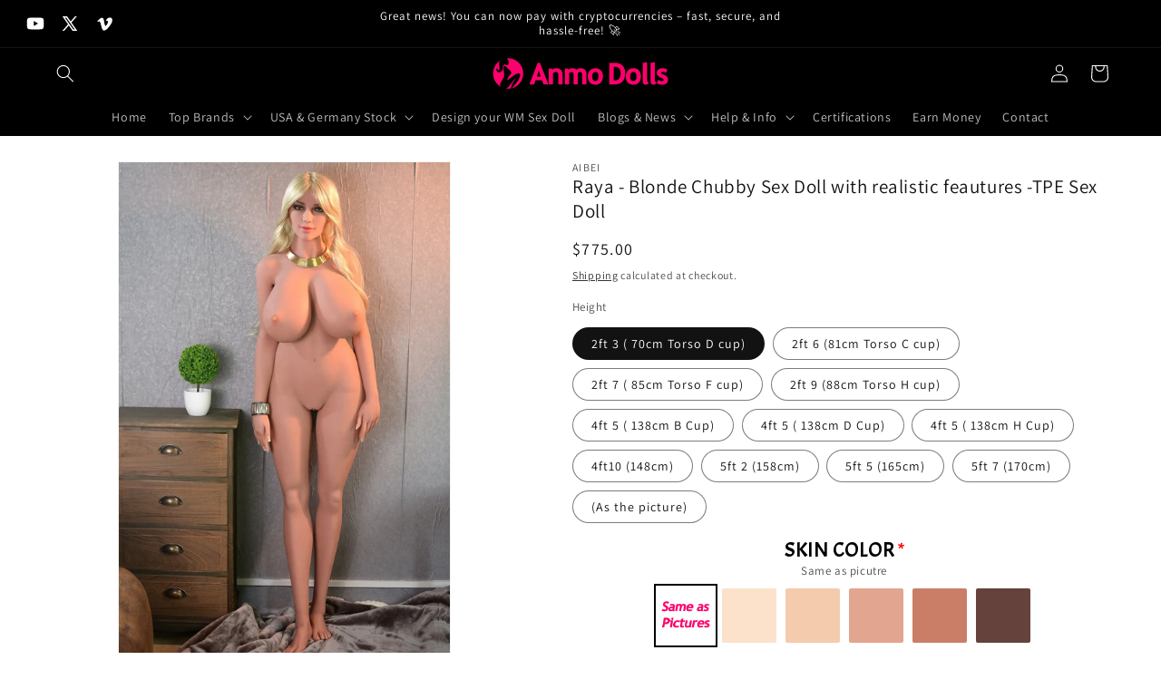

--- FILE ---
content_type: application/javascript; charset=UTF-8
request_url: https://anmodolls.com/cdn-cgi/challenge-platform/h/b/scripts/jsd/d251aa49a8a3/main.js?
body_size: 8385
content:
window._cf_chl_opt={AKGCx8:'b'};~function(J6,NU,Nf,NA,Ns,NF,Nl,Nb,J0,J2){J6=M,function(k,x,Jd,J5,N,J){for(Jd={k:273,x:303,N:190,J:282,z:259,h:197,W:305,I:192,Q:219,n:184},J5=M,N=k();!![];)try{if(J=parseInt(J5(Jd.k))/1*(-parseInt(J5(Jd.x))/2)+-parseInt(J5(Jd.N))/3+parseInt(J5(Jd.J))/4*(-parseInt(J5(Jd.z))/5)+parseInt(J5(Jd.h))/6+parseInt(J5(Jd.W))/7+-parseInt(J5(Jd.I))/8*(parseInt(J5(Jd.Q))/9)+parseInt(J5(Jd.n))/10,x===J)break;else N.push(N.shift())}catch(z){N.push(N.shift())}}(O,320679),NU=this||self,Nf=NU[J6(343)],NA={},NA[J6(347)]='o',NA[J6(269)]='s',NA[J6(249)]='u',NA[J6(352)]='z',NA[J6(220)]='n',NA[J6(297)]='I',NA[J6(324)]='b',Ns=NA,NU[J6(261)]=function(x,N,J,z,Ji,JX,JK,JO,h,I,Q,H,D,C,T){if(Ji={k:363,x:338,N:386,J:356,z:338,h:386,W:251,I:280,Q:331,n:331,H:350,D:406,C:339,T:384,e:405,G:267,E:314,m:390,B:408,L:182,v:281},JX={k:346,x:339,N:267,J:233,z:281},JK={k:221,x:362,N:379,J:385,z:240,h:171,W:382},JO=J6,h={'LjgZw':function(G,E){return G!==E},'yvSDW':JO(Ji.k),'xlaYA':function(G,E){return G===E},'otjrT':function(G,E){return G+E},'ELgpz':function(G,E,B,L){return G(E,B,L)},'oKScy':function(G,E){return G(E)},'nuIxG':function(G,E){return G===E},'ijFsq':function(G,E,B){return G(E,B)}},null===N||void 0===N)return z;for(I=Nj(N),x[JO(Ji.x)][JO(Ji.N)]&&(I=I[JO(Ji.J)](x[JO(Ji.z)][JO(Ji.h)](N))),I=x[JO(Ji.W)][JO(Ji.I)]&&x[JO(Ji.Q)]?x[JO(Ji.W)][JO(Ji.I)](new x[(JO(Ji.n))](I)):function(G,Jk,E){for(Jk=JO,G[Jk(JX.k)](),E=0;E<G[Jk(JX.x)];h[Jk(JX.N)](G[E],G[E+1])?G[Jk(JX.J)](h[Jk(JX.z)](E,1),1):E+=1);return G}(I),Q='nAsAaAb'.split('A'),Q=Q[JO(Ji.H)][JO(Ji.D)](Q),H=0;H<I[JO(Ji.C)];D=I[H],C=h[JO(Ji.T)](NP,x,N,D),h[JO(Ji.e)](Q,C)?(T=h[JO(Ji.G)]('s',C)&&!x[JO(Ji.E)](N[D]),h[JO(Ji.m)](JO(Ji.B),J+D)?h[JO(Ji.L)](W,J+D,C):T||W(J+D,N[D])):h[JO(Ji.L)](W,h[JO(Ji.v)](J,D),C),H++);return z;function W(G,E,JM){if(JM=JO,h[JM(JK.k)](h[JM(JK.x)],JM(JK.N)))Object[JM(JK.J)][JM(JK.z)][JM(JK.h)](z,E)||(z[E]=[]),z[E][JM(JK.W)](G);else return'i'}},NF=J6(236)[J6(399)](';'),Nl=NF[J6(350)][J6(406)](NF),NU[J6(218)]=function(k,x,r0,Jx,N,J,z,h,W){for(r0={k:313,x:339,N:339,J:328,z:231,h:382,W:238},Jx=J6,N={'MDchX':function(I,Q){return I(Q)}},J=Object[Jx(r0.k)](x),z=0;z<J[Jx(r0.x)];z++)if(h=J[z],h==='f'&&(h='N'),k[h]){for(W=0;W<x[J[z]][Jx(r0.N)];-1===k[h][Jx(r0.J)](x[J[z]][W])&&(N[Jx(r0.z)](Nl,x[J[z]][W])||k[h][Jx(r0.h)]('o.'+x[J[z]][W])),W++);}else k[h]=x[J[z]][Jx(r0.W)](function(I){return'o.'+I})},Nb=null,J0=Ng(),J2=function(uD,uH,uI,uh,uu,ur,Je,x,N,J,z){return uD={k:291,x:372,N:223,J:265,z:397,h:322,W:170},uH={k:325,x:250,N:212,J:183,z:202,h:367,W:321,I:399,Q:393,n:272,H:256,D:216,C:320,T:170,e:286,G:274,E:260,m:243,B:222,L:307,v:396,R:319,a:301,d:243,y:301,U:329,f:243,A:234,s:243,S:207,P:243,j:173,F:188,l:326,Y:168,b:217,c:237,V:310,Z:387,o:285,K:271,X:299,i:262,g:392,O0:336,O1:298,O2:310,O3:365,O4:318,O5:271,O6:205,O7:187,O8:382,O9:284,OO:289,OM:306,Ok:279,Ox:254,ON:191,OJ:304,Or:237,Ou:311,Oz:239,Oh:310,OW:387,OI:366,OQ:354,On:401,OH:213,OD:407,OC:318,OT:310,Oe:368,OG:309,Op:377,OE:309},uI={k:255},uh={k:339},uu={k:374,x:196,N:339,J:309,z:385,h:240,W:171,I:227,Q:341,n:244,H:183,D:245,C:382,T:239,e:311,G:232,E:382,m:317,B:382,L:244,v:374,R:382,a:310,d:211,y:226,U:285,f:310,A:394,s:178,S:348,P:348,j:171,F:196,l:374,Y:382,b:206,c:244,V:299,Z:244,o:239,K:374,X:310,i:225,g:204,O0:311,O1:179,O2:382,O3:239,O4:180,O5:239,O6:407},ur={k:380,x:353,N:360,J:242,z:253,h:369,W:383},Je=J6,x={'uFyKu':Je(uD.k),'LRpVO':Je(uD.x),'vPDWu':function(h,W){return W==h},'midqg':function(h,W){return h<W},'nbapi':function(h,W){return h+W},'rorEt':function(h,W){return h>W},'tasnz':function(h,W){return h===W},'dNYYY':function(h,W){return h(W)},'tTgJg':function(h,W){return h&W},'XnTpZ':function(h,W){return h-W},'XLYKk':function(h,W){return h<<W},'jGPvH':function(h,W){return h<W},'FjYbp':function(h,W){return W|h},'tEeRu':function(h,W){return h&W},'XfgRH':function(h,W){return h(W)},'FcRbi':function(h,W){return W!==h},'YSHRc':function(h,W){return h(W)},'KXJLR':function(h,W){return h<W},'LwQgH':function(h,W){return h-W},'wqnzF':function(h,W){return h<W},'FqnuT':function(h,W){return h-W},'MHRHW':function(h,W){return h-W},'fvRMS':Je(uD.N),'cQPJJ':function(h,W){return h/W},'kkPir':Je(uD.J),'Hfzxb':function(h,W){return h>W},'BZsgH':function(h,W){return h!=W},'lnTPp':function(h,W){return h*W},'jCUNh':function(h,W){return h&W},'DAnyF':function(h,W){return h(W)},'Bdnto':function(h,W){return W*h},'bVYQJ':function(h,W){return h<W},'rNwWW':function(h,W){return h&W},'NWfqV':function(h,W){return W==h},'gIkQQ':function(h,W){return h<W},'fwHwW':function(h,W){return h(W)},'szuVk':Je(uD.z),'MbJSQ':function(h,W){return h*W},'massZ':function(h,W){return h<W},'ACCfc':function(h,W){return h(W)},'aTVqi':function(h,W){return h-W},'NZjrS':function(h,W){return h===W},'lTnrn':function(h,W){return h+W}},N=String[Je(uD.h)],J={'h':function(h,uJ,JG,W,I){return uJ={k:242,x:169,N:380,J:353,z:369,h:309},JG=Je,W={},W[JG(ur.k)]=function(Q,n){return Q===n},W[JG(ur.x)]=x[JG(ur.N)],W[JG(ur.J)]=x[JG(ur.z)],W[JG(ur.h)]=JG(ur.W),I=W,h==null?'':J.g(h,6,function(Q,Jp){if(Jp=JG,I[Jp(uJ.k)]===Jp(uJ.x))I[Jp(uJ.N)](typeof z,I[Jp(uJ.J)])&&Q(n),I();else return I[Jp(uJ.z)][Jp(uJ.h)](Q)})},'g':function(W,I,Q,JE,H,D,C,T,G,E,B,L,R,y,U,A,s,S){if(JE=Je,x[JE(uu.k)](null,W))return'';for(D={},C={},T='',G=2,E=3,B=2,L=[],R=0,y=0,U=0;x[JE(uu.x)](U,W[JE(uu.N)]);U+=1)if(A=W[JE(uu.J)](U),Object[JE(uu.z)][JE(uu.h)][JE(uu.W)](D,A)||(D[A]=E++,C[A]=!0),s=x[JE(uu.I)](T,A),Object[JE(uu.z)][JE(uu.h)][JE(uu.W)](D,s))T=s;else{if(Object[JE(uu.z)][JE(uu.h)][JE(uu.W)](C,T)){if(x[JE(uu.Q)](256,T[JE(uu.n)](0))){if(x[JE(uu.H)](JE(uu.D),JE(uu.D))){for(H=0;x[JE(uu.x)](H,B);R<<=1,x[JE(uu.k)](y,I-1)?(y=0,L[JE(uu.C)](x[JE(uu.T)](Q,R)),R=0):y++,H++);for(S=T[JE(uu.n)](0),H=0;8>H;R=R<<1.29|x[JE(uu.e)](S,1),y==x[JE(uu.G)](I,1)?(y=0,L[JE(uu.E)](Q(R)),R=0):y++,S>>=1,H++);}else return}else{for(S=1,H=0;H<B;R=x[JE(uu.m)](R,1)|S,x[JE(uu.k)](y,I-1)?(y=0,L[JE(uu.B)](Q(R)),R=0):y++,S=0,H++);for(S=T[JE(uu.L)](0),H=0;16>H;R=R<<1|1.13&S,x[JE(uu.v)](y,I-1)?(y=0,L[JE(uu.R)](x[JE(uu.T)](Q,R)),R=0):y++,S>>=1,H++);}G--,0==G&&(G=Math[JE(uu.a)](2,B),B++),delete C[T]}else for(S=D[T],H=0;x[JE(uu.d)](H,B);R=x[JE(uu.y)](R<<1,x[JE(uu.U)](S,1)),y==I-1?(y=0,L[JE(uu.R)](Q(R)),R=0):y++,S>>=1,H++);T=(G--,0==G&&(G=Math[JE(uu.f)](2,B),B++),D[s]=E++,x[JE(uu.A)](String,A))}if(x[JE(uu.s)]('',T)){if(x[JE(uu.H)](JE(uu.S),JE(uu.P))){if(Object[JE(uu.z)][JE(uu.h)][JE(uu.j)](C,T)){if(256>T[JE(uu.n)](0)){for(H=0;x[JE(uu.F)](H,B);R<<=1,x[JE(uu.l)](y,I-1)?(y=0,L[JE(uu.Y)](x[JE(uu.b)](Q,R)),R=0):y++,H++);for(S=T[JE(uu.c)](0),H=0;8>H;R=R<<1|x[JE(uu.e)](S,1),y==x[JE(uu.G)](I,1)?(y=0,L[JE(uu.B)](Q(R)),R=0):y++,S>>=1,H++);}else{for(S=1,H=0;x[JE(uu.V)](H,B);R=x[JE(uu.m)](R,1)|S,y==I-1?(y=0,L[JE(uu.C)](Q(R)),R=0):y++,S=0,H++);for(S=T[JE(uu.Z)](0),H=0;16>H;R=R<<1.77|S&1.87,x[JE(uu.k)](y,I-1)?(y=0,L[JE(uu.C)](x[JE(uu.o)](Q,R)),R=0):y++,S>>=1,H++);}G--,x[JE(uu.K)](0,G)&&(G=Math[JE(uu.X)](2,B),B++),delete C[T]}else for(S=D[T],H=0;H<B;R=S&1|R<<1.25,y==x[JE(uu.i)](I,1)?(y=0,L[JE(uu.R)](Q(R)),R=0):y++,S>>=1,H++);G--,G==0&&B++}else N(J)}for(S=2,H=0;x[JE(uu.g)](H,B);R=R<<1|x[JE(uu.O0)](S,1),y==x[JE(uu.O1)](I,1)?(y=0,L[JE(uu.O2)](x[JE(uu.O3)](Q,R)),R=0):y++,S>>=1,H++);for(;;)if(R<<=1,y==x[JE(uu.O4)](I,1)){L[JE(uu.E)](x[JE(uu.O5)](Q,R));break}else y++;return L[JE(uu.O6)]('')},'j':function(h,uz,Jw){return uz={k:244},Jw=Je,null==h?'':h==''?null:J.i(h[Jw(uh.k)],32768,function(W,Jm){return Jm=Jw,h[Jm(uz.k)](W)})},'i':function(W,I,Q,Jt,H,F,Y,V,Z,o,K,X,i,D,C,T,G,E,B,L,R,y,U,A,s,P,S){if(Jt=Je,H={'giSwe':Jt(uH.k),'oemxd':Jt(uH.x),'wgfDq':x[Jt(uH.N)],'CRrkg':function(j){return j()},'aNtqB':function(j,F,JB){return JB=Jt,x[JB(uI.k)](j,F)},'NTfZy':function(j,F){return j>F}},x[Jt(uH.J)](x[Jt(uH.z)],Jt(uH.h))){for(F=H[Jt(uH.W)][Jt(uH.I)]('|'),Y=0;!![];){switch(F[Y++]){case'0':V={},V[Jt(uH.Q)]=L,V[Jt(uH.n)]=X,V[Jt(uH.H)]=H[Jt(uH.D)],i[Jt(uH.C)](B[Jt(uH.T)](V));continue;case'1':i[Jt(uH.e)]=2500;continue;case'2':i[Jt(uH.G)]=function(){};continue;case'3':Z=Jt(uH.E)+D[Jt(uH.m)][Jt(uH.B)]+Jt(uH.L)+o.r+H[Jt(uH.v)];continue;case'4':o=H[Jt(uH.R)];continue;case'5':X=(K={},K[Jt(uH.a)]=T[Jt(uH.d)][Jt(uH.y)],K[Jt(uH.U)]=L[Jt(uH.f)][Jt(uH.U)],K[Jt(uH.A)]=G[Jt(uH.s)][Jt(uH.A)],K[Jt(uH.S)]=E[Jt(uH.P)][Jt(uH.j)],K[Jt(uH.F)]=s,K);continue;case'6':i[Jt(uH.l)](Jt(uH.Y),Z);continue;case'7':i=new C[(Jt(uH.b))]();continue}break}}else{for(D=[],C=4,T=4,G=3,E=[],R=Q(0),y=I,U=1,B=0;x[Jt(uH.c)](3,B);D[B]=B,B+=1);for(A=0,s=Math[Jt(uH.V)](2,2),L=1;x[Jt(uH.Z)](L,s);S=x[Jt(uH.o)](R,y),y>>=1,0==y&&(y=I,R=Q(U++)),A|=x[Jt(uH.K)](x[Jt(uH.X)](0,S)?1:0,L),L<<=1);switch(A){case 0:for(A=0,s=Math[Jt(uH.V)](2,8),L=1;s!=L;S=x[Jt(uH.i)](R,y),y>>=1,0==y&&(y=I,R=x[Jt(uH.g)](Q,U++)),A|=x[Jt(uH.O0)](x[Jt(uH.O1)](0,S)?1:0,L),L<<=1);P=N(A);break;case 1:for(A=0,s=Math[Jt(uH.O2)](2,16),L=1;s!=L;S=x[Jt(uH.O3)](R,y),y>>=1,x[Jt(uH.O4)](0,y)&&(y=I,R=Q(U++)),A|=x[Jt(uH.O5)](x[Jt(uH.O6)](0,S)?1:0,L),L<<=1);P=x[Jt(uH.O7)](N,A);break;case 2:return''}for(B=D[3]=P,E[Jt(uH.O8)](P);;)if(x[Jt(uH.O9)]===Jt(uH.OO))return Y=3600,V=H[Jt(uH.OM)](J),Z=z[Jt(uH.Ok)](H[Jt(uH.Ox)](G[Jt(uH.ON)](),1e3)),H[Jt(uH.OJ)](Z-V,Y)?![]:!![];else{if(x[Jt(uH.Or)](U,W))return'';for(A=0,s=Math[Jt(uH.V)](2,G),L=1;L!=s;S=x[Jt(uH.Ou)](R,y),y>>=1,y==0&&(y=I,R=x[Jt(uH.Oz)](Q,U++)),A|=(0<S?1:0)*L,L<<=1);switch(P=A){case 0:for(A=0,s=Math[Jt(uH.Oh)](2,8),L=1;L!=s;S=R&y,y>>=1,y==0&&(y=I,R=Q(U++)),A|=(0<S?1:0)*L,L<<=1);D[T++]=N(A),P=T-1,C--;break;case 1:for(A=0,s=Math[Jt(uH.Oh)](2,16),L=1;x[Jt(uH.OW)](L,s);S=x[Jt(uH.i)](R,y),y>>=1,y==0&&(y=I,R=Q(U++)),A|=x[Jt(uH.OI)](x[Jt(uH.OQ)](0,S)?1:0,L),L<<=1);D[T++]=x[Jt(uH.On)](N,A),P=x[Jt(uH.OH)](T,1),C--;break;case 2:return E[Jt(uH.OD)]('')}if(x[Jt(uH.OC)](0,C)&&(C=Math[Jt(uH.OT)](2,G),G++),D[P])P=D[P];else if(x[Jt(uH.Oe)](P,T))P=B+B[Jt(uH.OG)](0);else return null;E[Jt(uH.O8)](P),D[T++]=x[Jt(uH.Op)](B,P[Jt(uH.OE)](0)),C--,B=P,C==0&&(C=Math[Jt(uH.O2)](2,G),G++)}}}},z={},z[Je(uD.W)]=J.h,z}(),J3();function Nq(k,x,rm,rw,rE,rp,JQ,N,J,z,h){rm={k:358,x:286,N:175,J:278,z:296,h:319,W:210,I:243,Q:217,n:326,H:168,D:201,C:176,T:266,e:260,G:222,E:404,m:167,B:274,L:264,v:257,R:342,a:248,d:248,y:371,U:248,f:167,A:320,s:170,S:258},rw={k:228},rE={k:312,x:229,N:357,J:172,z:315,h:165},rp={k:358,x:349,N:345,J:241},JQ=J6,N={'PcTAC':JQ(rm.k),'tAQEF':JQ(rm.x),'kkMFf':function(W,I){return W>=I},'afNBp':function(W,I){return W(I)},'svhuF':JQ(rm.N),'OvtqB':function(W,I){return W+I},'coycq':JQ(rm.J),'wRiIA':JQ(rm.z),'bHscE':function(W,I){return W+I},'lecrk':function(W,I){return W+I},'cyQhm':function(W,I){return W+I},'PdLWH':function(W){return W()}},J=NU[JQ(rm.h)],console[JQ(rm.W)](NU[JQ(rm.I)]),z=new NU[(JQ(rm.Q))](),z[JQ(rm.n)](JQ(rm.H),N[JQ(rm.D)](N[JQ(rm.C)](N[JQ(rm.T)](JQ(rm.e),NU[JQ(rm.I)][JQ(rm.G)]),JQ(rm.E)),J.r)),J[JQ(rm.m)]&&(z[JQ(rm.x)]=5e3,z[JQ(rm.B)]=function(Jn){if(Jn=JQ,Jn(rp.k)!==N[Jn(rp.x)])return x[Jn(rp.N)](function(){}),'p';else x(N[Jn(rp.J)])}),z[JQ(rm.L)]=function(JH){JH=JQ,N[JH(rE.k)](z[JH(rE.x)],200)&&z[JH(rE.x)]<300?N[JH(rE.N)](x,N[JH(rE.J)]):x(N[JH(rE.z)](N[JH(rE.h)],z[JH(rE.x)]))},z[JQ(rm.v)]=function(JD){JD=JQ,x(N[JD(rw.k)])},h={'t':N[JQ(rm.R)](NX),'lhr':Nf[JQ(rm.a)]&&Nf[JQ(rm.d)][JQ(rm.y)]?Nf[JQ(rm.U)][JQ(rm.y)]:'','api':J[JQ(rm.f)]?!![]:![],'c':N[JQ(rm.R)](NZ),'payload':k},z[JQ(rm.A)](J2[JQ(rm.s)](JSON[JQ(rm.S)](h)))}function NS(x,N,JU,J7,J,z){return JU={k:268,x:235,N:268,J:385,z:330,h:171,W:328,I:351},J7=J6,J={},J[J7(JU.k)]=function(h,W){return h<W},z=J,N instanceof x[J7(JU.x)]&&z[J7(JU.N)](0,x[J7(JU.x)][J7(JU.J)][J7(JU.z)][J7(JU.h)](N)[J7(JU.W)](J7(JU.I)))}function Ni(rI,JI,x,N,J,z,h,W,I){for(rI={k:332,x:391,N:275,J:332,z:399,h:275,W:279,I:191},JI=J6,x={},x[JI(rI.k)]=JI(rI.x),x[JI(rI.N)]=function(Q,n){return Q-n},N=x,J=N[JI(rI.J)][JI(rI.z)]('|'),z=0;!![];){switch(J[z++]){case'0':return!![];case'1':h=3600;continue;case'2':if(N[JI(rI.h)](W,I)>h)return![];continue;case'3':W=Math[JI(rI.W)](Date[JI(rI.I)]()/1e3);continue;case'4':I=NX();continue}break}}function NX(rh,JW,k,x){return rh={k:319,x:279,N:199},JW=J6,k={'Peuvq':function(N,J){return N(J)}},x=NU[JW(rh.k)],Math[JW(rh.x)](+k[JW(rh.N)](atob,x.t))}function J3(um,uw,up,JL,k,x,N,J,z){if(um={k:334,x:319,N:209,J:344,z:193,h:370,W:340,I:277,Q:288,n:378},uw={k:209,x:193,N:370,J:376,z:376,h:378,W:209},up={k:209},JL=J6,k={'cteQy':function(h){return h()},'jkVfA':JL(um.k),'TmTOL':function(h,W){return W!==h},'fkqbL':function(h){return h()}},x=NU[JL(um.x)],!x)return;if(!k[JL(um.N)](Ni))return;(N=![],J=function(Jv){if(Jv=JL,!N){if(N=!![],!k[Jv(up.k)](Ni))return;Nc(function(h){J4(x,h)})}},k[JL(um.J)](Nf[JL(um.z)],JL(um.h)))?k[JL(um.W)](J):NU[JL(um.I)]?Nf[JL(um.I)](JL(um.Q),J):(z=Nf[JL(um.n)]||function(){},Nf[JL(um.n)]=function(JR){if(JR=JL,k[JR(uw.k)](z),Nf[JR(uw.x)]!==JR(uw.N)){if(k[JR(uw.J)]===k[JR(uw.z)])Nf[JR(uw.h)]=z,k[JR(uw.W)](J);else return}})}function No(rJ,Jz,x,N,J){if(rJ={k:215,x:361,N:323,J:361,z:270},Jz=J6,x={},x[Jz(rJ.k)]=function(z,h){return z===h},x[Jz(rJ.x)]=Jz(rJ.N),N=x,J=NV(),N[Jz(rJ.k)](J,null))return;if(Nb){if(N[Jz(rJ.x)]===N[Jz(rJ.J)])clearTimeout(Nb);else return J&&z[Jz(rJ.z)]?h[Jz(rJ.z)]():''}Nb=setTimeout(function(){Nc()},J*1e3)}function J1(z,h,rv,JT,W,I,Q,n,H,D,C,T,G,E){if(rv={k:230,x:290,N:260,J:247,z:307,h:373,W:263,I:319,Q:230,n:243,H:222,D:223,C:217,T:326,e:168,G:286,E:274,m:301,B:301,L:329,v:243,R:329,a:234,d:243,y:234,U:207,f:173,A:188,s:393,S:272,P:256,j:250,F:320,l:170},JT=J6,W={},W[JT(rv.k)]=function(m,B){return m+B},W[JT(rv.x)]=JT(rv.N),W[JT(rv.J)]=JT(rv.z),I=W,!NK(0))return![];n=(Q={},Q[JT(rv.h)]=z,Q[JT(rv.W)]=h,Q);try{H=NU[JT(rv.I)],D=I[JT(rv.k)](I[JT(rv.Q)](I[JT(rv.x)]+NU[JT(rv.n)][JT(rv.H)],I[JT(rv.J)])+H.r,JT(rv.D)),C=new NU[(JT(rv.C))](),C[JT(rv.T)](JT(rv.e),D),C[JT(rv.G)]=2500,C[JT(rv.E)]=function(){},T={},T[JT(rv.m)]=NU[JT(rv.n)][JT(rv.B)],T[JT(rv.L)]=NU[JT(rv.v)][JT(rv.R)],T[JT(rv.a)]=NU[JT(rv.d)][JT(rv.y)],T[JT(rv.U)]=NU[JT(rv.n)][JT(rv.f)],T[JT(rv.A)]=J0,G=T,E={},E[JT(rv.s)]=n,E[JT(rv.S)]=G,E[JT(rv.P)]=JT(rv.j),C[JT(rv.F)](J2[JT(rv.l)](E))}catch(m){}}function NY(r3,JN,N,J,z,h,W,I,Q,n){N=(r3={k:335,x:174,N:186,J:399,z:203,h:389,W:283,I:316,Q:189,n:337,H:375,D:327,C:181,T:400,e:403,G:381,E:194,m:246},JN=J6,{'xggrY':JN(r3.k),'tLNFC':function(H,D,C,T,G){return H(D,C,T,G)},'JiiAR':JN(r3.x),'jWbzp':function(H,D,C,T,G){return H(D,C,T,G)}});try{for(J=N[JN(r3.N)][JN(r3.J)]('|'),z=0;!![];){switch(J[z++]){case'0':h=I[JN(r3.z)];continue;case'1':W=N[JN(r3.h)](pRIb1,h,I[N[JN(r3.W)]],'d.',W);continue;case'2':Nf[JN(r3.I)][JN(r3.Q)](I);continue;case'3':W=N[JN(r3.n)](pRIb1,h,h[JN(r3.H)]||h[JN(r3.D)],'n.',W);continue;case'4':I[JN(r3.C)]=JN(r3.T);continue;case'5':W={};continue;case'6':Nf[JN(r3.I)][JN(r3.e)](I);continue;case'7':W=pRIb1(h,h,'',W);continue;case'8':I=Nf[JN(r3.G)](JN(r3.E));continue;case'9':return Q={},Q.r=W,Q.e=null,Q;case'10':I[JN(r3.m)]='-1';continue}break}}catch(H){return n={},n.r={},n.e=H,n}}function NP(x,N,J,Jj,J8,z,h,W,I,n){h=(Jj={k:200,x:292,N:302,J:347,z:308,h:364,W:295,I:356,Q:313,n:359,H:291,D:345,C:345,T:251,e:208,G:308},J8=J6,z={},z[J8(Jj.k)]=function(Q,n){return n!==Q},z[J8(Jj.x)]=function(Q,n){return n==Q},z[J8(Jj.N)]=J8(Jj.J),z[J8(Jj.z)]=function(Q,n){return n===Q},z[J8(Jj.h)]=function(Q,n){return Q===n},z);try{if(J8(Jj.W)===J8(Jj.W))W=N[J];else{for(n=[];h[J8(Jj.k)](null,W);n=n[J8(Jj.I)](I[J8(Jj.Q)](Q)),n=H[J8(Jj.n)](D));return n}}catch(n){return'i'}if(null==W)return W===void 0?'u':'x';if(h[J8(Jj.x)](h[J8(Jj.N)],typeof W))try{if(J8(Jj.H)==typeof W[J8(Jj.D)])return W[J8(Jj.C)](function(){}),'p'}catch(H){}return x[J8(Jj.T)][J8(Jj.e)](W)?'a':h[J8(Jj.G)](W,x[J8(Jj.T)])?'D':h[J8(Jj.h)](!0,W)?'T':!1===W?'F':(I=typeof W,J8(Jj.H)==I?NS(x,W)?'N':'f':Ns[I]||'?')}function Nc(k,r8,r7,JJ,x,N){r8={k:333,x:252},r7={k:291,x:224,N:398},JJ=J6,x={'WxRVm':function(J,z){return J(z)},'NZsyP':function(J){return J()},'tZqMp':function(J,z,h){return J(z,h)}},N=NY(),x[JJ(r8.k)](Nq,N.r,function(J,Jr){Jr=JJ,typeof k===Jr(r7.k)&&x[Jr(r7.x)](k,J),x[Jr(r7.N)](No)}),N.e&&J1(JJ(r8.x),N.e)}function O(uB){return uB='otjrT,76twdFfA,JiiAR,szuVk,tEeRu,timeout,oaSDk,DOMContentLoaded,eyBxP,sbMSx,function,SWjDZ,NamBi,error,ufboj,xhr-error,bigint,bVYQJ,KXJLR,hosLx,CnwA5,Jwzid,2YaoXeq,NTfZy,2496018FXCTXw,CRrkg,/b/ov1/0.7995673438807762:1769081265:MyK1qISSFYV79WjElN-MPoErkLsRt6RPVBJGMfB-kyU/,AZQGa,charAt,pow,tTgJg,kkMFf,keys,isNaN,OvtqB,body,XLYKk,NWfqV,__CF$cv$params,send,giSwe,fromCharCode,rLRgx,boolean,4|3|7|6|1|2|5|0,open,navigator,indexOf,SSTpq3,toString,Set,eGTLo,tZqMp,Sybiw,8|4|10|2|0|5|7|3|1|6|9,Bdnto,jWbzp,Object,length,fkqbL,rorEt,PdLWH,document,TmTOL,catch,sort,object,GWHiF,PcTAC,includes,[native code],symbol,SnsdR,massZ,qiGpz,concat,afNBp,qBoeu,getPrototypeOf,uFyKu,BpANg,yvSDW,GkNbr,vZQlA,rNwWW,MbJSQ,gOjbf,NZjrS,rpPEN,loading,href,uJMyu,AdeF3,vPDWu,clientInformation,jkVfA,lTnrn,onreadystatechange,oDqje,yNmoY,createElement,push,hA$6-+T3txzB5YPdFRMbi1KZ8VsXgvNfe7WUGkEwLurlaop0cmjDyQJHCS92nqIO4,ELgpz,prototype,getOwnPropertyNames,BZsgH,UOgku,tLNFC,nuIxG,1|4|3|2|0,DAnyF,errorInfoObject,XfgRH,parent,wgfDq,ZCBOQ,NZsyP,split,display: none,ACCfc,detail,removeChild,/jsd/oneshot/d251aa49a8a3/0.7995673438807762:1769081265:MyK1qISSFYV79WjElN-MPoErkLsRt6RPVBJGMfB-kyU/,oKScy,bind,join,d.cookie,coycq,cloudflare-invisible,api,POST,thIGW,rKcsdTqSOPMJ,call,svhuF,aUjz8,contentDocument,success,lecrk,random,FcRbi,FqnuT,MHRHW,style,ijFsq,tasnz,8202820YbtzAr,jcEhq,xggrY,fwHwW,JBxy9,appendChild,306099ABfNvS,now,99296kQwVSD,readyState,iframe,NKawn,midqg,1949502aqsQpH,postMessage,Peuvq,WGnIw,bHscE,kkPir,contentWindow,wqnzF,gIkQQ,YSHRc,pkLOA2,isArray,cteQy,log,jGPvH,fvRMS,aTVqi,sid,asSpr,oemxd,XMLHttpRequest,rxvNi8,225NzjpAB,number,LjgZw,AKGCx8,/invisible/jsd,WxRVm,LwQgH,FjYbp,nbapi,wRiIA,status,BSHQw,MDchX,XnTpZ,splice,LRmiB4,Function,_cf_chl_opt;JJgc4;PJAn2;kJOnV9;IWJi4;OHeaY1;DqMg0;FKmRv9;LpvFx1;cAdz2;PqBHf2;nFZCC5;ddwW5;pRIb1;rxvNi8;RrrrA2;erHi9,Hfzxb,map,dNYYY,hasOwnProperty,tAQEF,CxBwZ,_cf_chl_opt,charCodeAt,bxNNv,tabIndex,jxVXH,location,undefined,jsd,Array,error on cf_chl_props,LRpVO,aNtqB,cQPJJ,source,onerror,stringify,120935FIsilT,/cdn-cgi/challenge-platform/h/,pRIb1,jCUNh,TYlZ6,onload,eRWcx,cyQhm,xlaYA,ANUhK,string,randomUUID,lnTPp,chctx,309208aSmMcK,ontimeout,pFUsA,event,addEventListener,http-code:,floor,from'.split(','),O=function(){return uB},O()}function NK(x,ru,Jh,N,J){return ru={k:287,x:287,N:177},Jh=J6,N={},N[Jh(ru.k)]=function(z,h){return z<h},J=N,J[Jh(ru.x)](Math[Jh(ru.N)](),x)}function Ng(rt,JC){return rt={k:270,x:270},JC=J6,crypto&&crypto[JC(rt.k)]?crypto[JC(rt.x)]():''}function M(k,x,N,J){return k=k-165,N=O(),J=N[k],J}function NZ(){return NV()!==null}function Nj(k,JF,J9,x){for(JF={k:356,x:313,N:359},J9=J6,x=[];null!==k;x=x[J9(JF.k)](Object[J9(JF.x)](k)),k=Object[J9(JF.N)](k));return x}function J4(J,z,ut,Ja,h,W,I,Q){if(ut={k:355,x:166,N:167,J:175,z:256,h:214,W:276,I:395,Q:198,n:256,H:166,D:294,C:402,T:198},Ja=J6,h={},h[Ja(ut.k)]=Ja(ut.x),W=h,!J[Ja(ut.N)])return;z===Ja(ut.J)?(I={},I[Ja(ut.z)]=W[Ja(ut.k)],I[Ja(ut.h)]=J.r,I[Ja(ut.W)]=Ja(ut.J),NU[Ja(ut.I)][Ja(ut.Q)](I,'*')):(Q={},Q[Ja(ut.n)]=Ja(ut.H),Q[Ja(ut.h)]=J.r,Q[Ja(ut.W)]=Ja(ut.D),Q[Ja(ut.C)]=z,NU[Ja(ut.I)][Ja(ut.T)](Q,'*'))}function NV(rM,Ju,x,N,J,z){if(rM={k:195,x:185,N:300,J:293,z:319,h:388,W:195,I:185,Q:382,n:244,H:185,D:382,C:220},Ju=J6,x={},x[Ju(rM.k)]=function(h,W){return h<W},x[Ju(rM.x)]=function(h,W){return h-W},x[Ju(rM.N)]=Ju(rM.J),N=x,J=NU[Ju(rM.z)],!J){if(Ju(rM.h)===N[Ju(rM.N)]){for(P=0;N[Ju(rM.W)](j,F);Y<<=1,b==N[Ju(rM.I)](c,1)?(V=0,Z[Ju(rM.Q)](o(K)),X=0):i++,l++);for(g=O0[Ju(rM.n)](0),O1=0;8>O2;O4=O5<<1.28|O6&1,O7==N[Ju(rM.H)](O8,1)?(O9=0,OO[Ju(rM.D)](OM(Ok)),Ox=0):ON++,OJ>>=1,O3++);}else return null}return z=J.i,typeof z!==Ju(rM.C)||z<30?null:z}}()

--- FILE ---
content_type: text/javascript; charset=utf-8
request_url: https://anmodolls.com/products/option-set-133919-image-swatches-24.js
body_size: -555
content:
{"id":8098460205221,"title":"Choose 1 from 3","handle":"option-set-133919-image-swatches-24","description":"","published_at":"2022-11-01T04:08:07-05:00","created_at":"2022-11-01T04:08:07-05:00","vendor":"ANMO Dolls","type":"","tags":["globo-product-options","option-set-133919-image-swatches-24"],"price":12000,"price_min":12000,"price_max":22000,"available":true,"price_varies":true,"compare_at_price":null,"compare_at_price_min":0,"compare_at_price_max":0,"compare_at_price_varies":false,"variants":[{"id":42056542159013,"title":"Evo Skeleton","option1":"Evo Skeleton","option2":null,"option3":null,"sku":null,"requires_shipping":true,"taxable":true,"featured_image":null,"available":true,"name":"Choose 1 from 3 - Evo Skeleton","public_title":"Evo Skeleton","options":["Evo Skeleton"],"price":12000,"weight":0,"compare_at_price":null,"inventory_management":null,"barcode":null,"requires_selling_plan":false,"selling_plan_allocations":[]},{"id":42056542191781,"title":"Body heating","option1":"Body heating","option2":null,"option3":null,"sku":null,"requires_shipping":true,"taxable":true,"featured_image":null,"available":true,"name":"Choose 1 from 3 - Body heating","public_title":"Body heating","options":["Body heating"],"price":22000,"weight":0,"compare_at_price":null,"inventory_management":null,"barcode":null,"requires_selling_plan":false,"selling_plan_allocations":[]}],"images":[],"featured_image":null,"options":[{"name":"Title","position":1,"values":["Evo Skeleton","Body heating"]}],"url":"\/products\/option-set-133919-image-swatches-24","requires_selling_plan":false,"selling_plan_groups":[]}

--- FILE ---
content_type: text/javascript; charset=utf-8
request_url: https://anmodolls.com/products/option-set-244686-image-swatches-10.js
body_size: -37
content:
{"id":8176406036645,"title":"FEET OPTIONS","handle":"option-set-244686-image-swatches-10","description":"","published_at":"2023-04-12T14:04:59-05:00","created_at":"2023-04-12T14:04:59-05:00","vendor":"Anmodolls","type":"","tags":["globo-product-options","option-set-244686-image-swatches-10"],"price":8000,"price_min":8000,"price_max":8000,"available":true,"price_varies":false,"compare_at_price":null,"compare_at_price_min":0,"compare_at_price_max":0,"compare_at_price_varies":false,"variants":[{"id":42319983018149,"title":"Standing feet","option1":"Standing feet","option2":null,"option3":null,"sku":null,"requires_shipping":true,"taxable":true,"featured_image":null,"available":true,"name":"FEET OPTIONS - Standing feet","public_title":"Standing feet","options":["Standing feet"],"price":8000,"weight":0,"compare_at_price":null,"inventory_management":null,"barcode":null,"requires_selling_plan":false,"selling_plan_allocations":[]}],"images":[],"featured_image":null,"options":[{"name":"Title","position":1,"values":["Standing feet"]}],"url":"\/products\/option-set-244686-image-swatches-10","requires_selling_plan":false,"selling_plan_groups":[]}

--- FILE ---
content_type: text/javascript; charset=utf-8
request_url: https://anmodolls.com/products/option-set-256643-image-swatches-6.js
body_size: -19
content:
{"id":8182013952165,"title":"VAGINA OPTIONS","handle":"option-set-256643-image-swatches-6","description":"","published_at":"2023-04-17T10:51:05-05:00","created_at":"2023-04-17T10:51:05-05:00","vendor":"Anmodolls","type":"","tags":["globo-product-options","option-set-256643-image-swatches-6"],"price":6000,"price_min":6000,"price_max":6000,"available":true,"price_varies":false,"compare_at_price":null,"compare_at_price_min":0,"compare_at_price_max":0,"compare_at_price_varies":false,"variants":[{"id":42329632047269,"title":"Removable Vagina","option1":"Removable Vagina","option2":null,"option3":null,"sku":null,"requires_shipping":true,"taxable":true,"featured_image":null,"available":true,"name":"VAGINA OPTIONS - Removable Vagina","public_title":"Removable Vagina","options":["Removable Vagina"],"price":6000,"weight":0,"compare_at_price":null,"inventory_management":null,"barcode":null,"requires_selling_plan":false,"selling_plan_allocations":[]}],"images":[],"featured_image":null,"options":[{"name":"Title","position":1,"values":["Removable Vagina"]}],"url":"\/products\/option-set-256643-image-swatches-6","requires_selling_plan":false,"selling_plan_groups":[]}

--- FILE ---
content_type: text/javascript; charset=utf-8
request_url: https://anmodolls.com/products/option-set-244686-image-swatches-5.js
body_size: -442
content:
{"id":8176401711269,"title":"BREAST OPTIONS","handle":"option-set-244686-image-swatches-5","description":"","published_at":"2023-04-12T13:45:17-05:00","created_at":"2023-04-12T13:45:17-05:00","vendor":"Anmodolls","type":"","tags":["globo-product-options","option-set-244686-image-swatches-4"],"price":3500,"price_min":3500,"price_max":8900,"available":true,"price_varies":true,"compare_at_price":null,"compare_at_price_min":0,"compare_at_price_max":0,"compare_at_price_varies":false,"variants":[{"id":42319969484965,"title":"Fixed Tongue","option1":"Fixed Tongue","option2":null,"option3":null,"sku":null,"requires_shipping":true,"taxable":true,"featured_image":null,"available":true,"name":"BREAST OPTIONS - Fixed Tongue","public_title":"Fixed Tongue","options":["Fixed Tongue"],"price":3500,"weight":0,"compare_at_price":null,"inventory_management":null,"barcode":null,"requires_selling_plan":false,"selling_plan_allocations":[]},{"id":42319969517733,"title":"Attached Tongue","option1":"Attached Tongue","option2":null,"option3":null,"sku":null,"requires_shipping":true,"taxable":true,"featured_image":null,"available":true,"name":"BREAST OPTIONS - Attached Tongue","public_title":"Attached Tongue","options":["Attached Tongue"],"price":4000,"weight":0,"compare_at_price":null,"inventory_management":null,"barcode":null,"requires_selling_plan":false,"selling_plan_allocations":[]},{"id":42319980003493,"title":"Jelly \/ Gel breasts (Highly recommended)","option1":"Jelly \/ Gel breasts (Highly recommended)","option2":null,"option3":null,"sku":null,"requires_shipping":true,"taxable":true,"featured_image":null,"available":true,"name":"BREAST OPTIONS - Jelly \/ Gel breasts (Highly recommended)","public_title":"Jelly \/ Gel breasts (Highly recommended)","options":["Jelly \/ Gel breasts (Highly recommended)"],"price":8900,"weight":0,"compare_at_price":null,"inventory_management":null,"barcode":null,"requires_selling_plan":false,"selling_plan_allocations":[]}],"images":[],"featured_image":null,"options":[{"name":"Title","position":1,"values":["Fixed Tongue","Attached Tongue","Jelly \/ Gel breasts (Highly recommended)"]}],"url":"\/products\/option-set-244686-image-swatches-5","requires_selling_plan":false,"selling_plan_groups":[]}

--- FILE ---
content_type: text/javascript; charset=utf-8
request_url: https://anmodolls.com/products/option-set-133919-image-swatches-5.js
body_size: 19
content:
{"id":8113683366053,"title":"BREAST OPTIONS","handle":"option-set-133919-image-swatches-5","description":"","published_at":"2022-11-25T07:31:25-06:00","created_at":"2022-11-25T07:31:25-06:00","vendor":"Anmodolls","type":"","tags":["globo-product-options","option-set-133919-image-swatches-5"],"price":0,"price_min":0,"price_max":9900,"available":true,"price_varies":true,"compare_at_price":null,"compare_at_price_min":0,"compare_at_price_max":0,"compare_at_price_varies":false,"variants":[{"id":42314054926501,"title":"Solid breasts","option1":"Solid breasts","option2":null,"option3":null,"sku":null,"requires_shipping":true,"taxable":true,"featured_image":{"id":34211116482725,"product_id":8113683366053,"position":1,"created_at":"2023-03-27T18:59:06-05:00","updated_at":"2023-03-27T18:59:07-05:00","alt":"BREAST OPTIONS Anmodolls Anmodolls","width":200,"height":200,"src":"https:\/\/cdn.shopify.com\/s\/files\/1\/0548\/9783\/6197\/products\/image-swatches-5_1_1651058908695-1660204652_0ec0b673-746e-4891-8b35-a7810525784a.jpg?v=1679961547","variant_ids":[42314054926501]},"available":true,"name":"BREAST OPTIONS - Solid breasts","public_title":"Solid breasts","options":["Solid breasts"],"price":0,"weight":0,"compare_at_price":null,"inventory_management":null,"barcode":null,"featured_media":{"alt":"BREAST OPTIONS Anmodolls Anmodolls","id":26667245830309,"position":1,"preview_image":{"aspect_ratio":1.0,"height":200,"width":200,"src":"https:\/\/cdn.shopify.com\/s\/files\/1\/0548\/9783\/6197\/products\/image-swatches-5_1_1651058908695-1660204652_0ec0b673-746e-4891-8b35-a7810525784a.jpg?v=1679961547"}},"requires_selling_plan":false,"selling_plan_allocations":[]},{"id":42108648554661,"title":"Hollow breasts","option1":"Hollow breasts","option2":null,"option3":null,"sku":null,"requires_shipping":true,"taxable":true,"featured_image":{"id":34211116515493,"product_id":8113683366053,"position":2,"created_at":"2023-03-27T18:59:06-05:00","updated_at":"2023-03-27T18:59:07-05:00","alt":"BREAST OPTIONS Anmodolls Anmodolls","width":200,"height":200,"src":"https:\/\/cdn.shopify.com\/s\/files\/1\/0548\/9783\/6197\/products\/image-swatches-5_2_1651062419337-1660204655_ad178714-13c7-4157-adc1-609531184ea8.jpg?v=1679961547","variant_ids":[42108648554661]},"available":true,"name":"BREAST OPTIONS - Hollow breasts","public_title":"Hollow breasts","options":["Hollow breasts"],"price":7500,"weight":0,"compare_at_price":null,"inventory_management":null,"barcode":null,"featured_media":{"alt":"BREAST OPTIONS Anmodolls Anmodolls","id":26667245863077,"position":2,"preview_image":{"aspect_ratio":1.0,"height":200,"width":200,"src":"https:\/\/cdn.shopify.com\/s\/files\/1\/0548\/9783\/6197\/products\/image-swatches-5_2_1651062419337-1660204655_ad178714-13c7-4157-adc1-609531184ea8.jpg?v=1679961547"}},"requires_selling_plan":false,"selling_plan_allocations":[]},{"id":42314054959269,"title":"Gel \/ Jelly breasts (highly recommended)","option1":"Gel \/ Jelly breasts (highly recommended)","option2":null,"option3":null,"sku":null,"requires_shipping":true,"taxable":true,"featured_image":{"id":34211116548261,"product_id":8113683366053,"position":3,"created_at":"2023-03-27T18:59:06-05:00","updated_at":"2023-03-27T18:59:07-05:00","alt":"BREAST OPTIONS Anmodolls Anmodolls","width":200,"height":200,"src":"https:\/\/cdn.shopify.com\/s\/files\/1\/0548\/9783\/6197\/products\/image-swatches-5_3_1659001304806-1660204661_898aed72-529d-4414-b853-e3ff7cae52f0.jpg?v=1679961547","variant_ids":[42314054959269]},"available":true,"name":"BREAST OPTIONS - Gel \/ Jelly breasts (highly recommended)","public_title":"Gel \/ Jelly breasts (highly recommended)","options":["Gel \/ Jelly breasts (highly recommended)"],"price":9900,"weight":0,"compare_at_price":null,"inventory_management":null,"barcode":null,"featured_media":{"alt":"BREAST OPTIONS Anmodolls Anmodolls","id":26667245895845,"position":3,"preview_image":{"aspect_ratio":1.0,"height":200,"width":200,"src":"https:\/\/cdn.shopify.com\/s\/files\/1\/0548\/9783\/6197\/products\/image-swatches-5_3_1659001304806-1660204661_898aed72-529d-4414-b853-e3ff7cae52f0.jpg?v=1679961547"}},"requires_selling_plan":false,"selling_plan_allocations":[]}],"images":["\/\/cdn.shopify.com\/s\/files\/1\/0548\/9783\/6197\/products\/image-swatches-5_1_1651058908695-1660204652_0ec0b673-746e-4891-8b35-a7810525784a.jpg?v=1679961547","\/\/cdn.shopify.com\/s\/files\/1\/0548\/9783\/6197\/products\/image-swatches-5_2_1651062419337-1660204655_ad178714-13c7-4157-adc1-609531184ea8.jpg?v=1679961547","\/\/cdn.shopify.com\/s\/files\/1\/0548\/9783\/6197\/products\/image-swatches-5_3_1659001304806-1660204661_898aed72-529d-4414-b853-e3ff7cae52f0.jpg?v=1679961547"],"featured_image":"\/\/cdn.shopify.com\/s\/files\/1\/0548\/9783\/6197\/products\/image-swatches-5_1_1651058908695-1660204652_0ec0b673-746e-4891-8b35-a7810525784a.jpg?v=1679961547","options":[{"name":"BREAST OPTIONS","position":1,"values":["Solid breasts","Hollow breasts","Gel \/ Jelly breasts (highly recommended)"]}],"url":"\/products\/option-set-133919-image-swatches-5","media":[{"alt":"BREAST OPTIONS Anmodolls Anmodolls","id":26667245830309,"position":1,"preview_image":{"aspect_ratio":1.0,"height":200,"width":200,"src":"https:\/\/cdn.shopify.com\/s\/files\/1\/0548\/9783\/6197\/products\/image-swatches-5_1_1651058908695-1660204652_0ec0b673-746e-4891-8b35-a7810525784a.jpg?v=1679961547"},"aspect_ratio":1.0,"height":200,"media_type":"image","src":"https:\/\/cdn.shopify.com\/s\/files\/1\/0548\/9783\/6197\/products\/image-swatches-5_1_1651058908695-1660204652_0ec0b673-746e-4891-8b35-a7810525784a.jpg?v=1679961547","width":200},{"alt":"BREAST OPTIONS Anmodolls Anmodolls","id":26667245863077,"position":2,"preview_image":{"aspect_ratio":1.0,"height":200,"width":200,"src":"https:\/\/cdn.shopify.com\/s\/files\/1\/0548\/9783\/6197\/products\/image-swatches-5_2_1651062419337-1660204655_ad178714-13c7-4157-adc1-609531184ea8.jpg?v=1679961547"},"aspect_ratio":1.0,"height":200,"media_type":"image","src":"https:\/\/cdn.shopify.com\/s\/files\/1\/0548\/9783\/6197\/products\/image-swatches-5_2_1651062419337-1660204655_ad178714-13c7-4157-adc1-609531184ea8.jpg?v=1679961547","width":200},{"alt":"BREAST OPTIONS Anmodolls Anmodolls","id":26667245895845,"position":3,"preview_image":{"aspect_ratio":1.0,"height":200,"width":200,"src":"https:\/\/cdn.shopify.com\/s\/files\/1\/0548\/9783\/6197\/products\/image-swatches-5_3_1659001304806-1660204661_898aed72-529d-4414-b853-e3ff7cae52f0.jpg?v=1679961547"},"aspect_ratio":1.0,"height":200,"media_type":"image","src":"https:\/\/cdn.shopify.com\/s\/files\/1\/0548\/9783\/6197\/products\/image-swatches-5_3_1659001304806-1660204661_898aed72-529d-4414-b853-e3ff7cae52f0.jpg?v=1679961547","width":200}],"requires_selling_plan":false,"selling_plan_groups":[]}

--- FILE ---
content_type: text/javascript; charset=utf-8
request_url: https://anmodolls.com/products/option-set-116578-image-swatches-14.js
body_size: -512
content:
{"id":7979457609893,"title":"MOANING FUNCTION","handle":"option-set-116578-image-swatches-14","description":"","published_at":"2022-09-05T04:27:43-05:00","created_at":"2022-09-05T04:27:43-05:00","vendor":"ANMO Dolls","type":"","tags":["globo-product-options","option-set-116578-image-swatches-14"],"price":15000,"price_min":15000,"price_max":15000,"available":true,"price_varies":false,"compare_at_price":null,"compare_at_price_min":0,"compare_at_price_max":0,"compare_at_price_varies":false,"variants":[{"id":42056508145829,"title":"Moaning Function (Highly recommended)","option1":"Moaning Function (Highly recommended)","option2":null,"option3":null,"sku":null,"requires_shipping":true,"taxable":false,"featured_image":null,"available":true,"name":"MOANING FUNCTION - Moaning Function (Highly recommended)","public_title":"Moaning Function (Highly recommended)","options":["Moaning Function (Highly recommended)"],"price":15000,"weight":0,"compare_at_price":null,"inventory_management":null,"barcode":null,"requires_selling_plan":false,"selling_plan_allocations":[]}],"images":[],"featured_image":null,"options":[{"name":"Title","position":1,"values":["Moaning Function (Highly recommended)"]}],"url":"\/products\/option-set-116578-image-swatches-14","requires_selling_plan":false,"selling_plan_groups":[]}

--- FILE ---
content_type: text/javascript; charset=utf-8
request_url: https://anmodolls.com/products/option-set-266147-image-swatches-26.js
body_size: -32
content:
{"id":8387448471717,"title":"Hands option","handle":"option-set-266147-image-swatches-26","description":"","published_at":"2024-01-28T15:13:24-06:00","created_at":"2024-01-28T15:13:24-06:00","vendor":"Anmodolls","type":"","tags":["globo-product-options","option-set-266147-image-swatches-26"],"price":9000,"price_min":9000,"price_max":9000,"available":true,"price_varies":false,"compare_at_price":null,"compare_at_price_min":0,"compare_at_price_max":0,"compare_at_price_varies":false,"variants":[{"id":42943545344165,"title":"Articulated fingers","option1":"Articulated fingers","option2":null,"option3":null,"sku":null,"requires_shipping":true,"taxable":true,"featured_image":null,"available":true,"name":"Hands option - Articulated fingers","public_title":"Articulated fingers","options":["Articulated fingers"],"price":9000,"weight":0,"compare_at_price":null,"inventory_management":null,"barcode":null,"requires_selling_plan":false,"selling_plan_allocations":[]}],"images":[],"featured_image":null,"options":[{"name":"Title","position":1,"values":["Articulated fingers"]}],"url":"\/products\/option-set-266147-image-swatches-26","requires_selling_plan":false,"selling_plan_groups":[]}

--- FILE ---
content_type: text/javascript; charset=utf-8
request_url: https://anmodolls.com/products/option-set-244686-image-swatches-25.js
body_size: -9
content:
{"id":8176402006181,"title":"Attachable Penis","handle":"option-set-244686-image-swatches-25","description":"","published_at":"2023-04-12T13:46:27-05:00","created_at":"2023-04-12T13:46:27-05:00","vendor":"Anmodolls","type":"","tags":["globo-product-options","option-set-244686-image-swatches-25"],"price":9500,"price_min":9500,"price_max":10500,"available":true,"price_varies":true,"compare_at_price":null,"compare_at_price_min":0,"compare_at_price_max":0,"compare_at_price_varies":false,"variants":[{"id":42319969878181,"title":"13cm","option1":"13cm","option2":null,"option3":null,"sku":null,"requires_shipping":true,"taxable":true,"featured_image":null,"available":true,"name":"Attachable Penis - 13cm","public_title":"13cm","options":["13cm"],"price":9500,"weight":0,"compare_at_price":null,"inventory_management":null,"barcode":null,"requires_selling_plan":false,"selling_plan_allocations":[]},{"id":42319969910949,"title":"17cm","option1":"17cm","option2":null,"option3":null,"sku":null,"requires_shipping":true,"taxable":true,"featured_image":null,"available":true,"name":"Attachable Penis - 17cm","public_title":"17cm","options":["17cm"],"price":10500,"weight":0,"compare_at_price":null,"inventory_management":null,"barcode":null,"requires_selling_plan":false,"selling_plan_allocations":[]}],"images":[],"featured_image":null,"options":[{"name":"Title","position":1,"values":["13cm","17cm"]}],"url":"\/products\/option-set-244686-image-swatches-25","requires_selling_plan":false,"selling_plan_groups":[]}

--- FILE ---
content_type: text/javascript; charset=utf-8
request_url: https://anmodolls.com/products/option-set-116578-image-swatches-8.js
body_size: -494
content:
{"id":7979430707365,"title":"PUBIC HAIR","handle":"option-set-116578-image-swatches-8","description":"","published_at":"2022-09-05T04:12:27-05:00","created_at":"2022-09-05T04:12:27-05:00","vendor":"ANMO Dolls","type":"","tags":["globo-product-options","option-set-116578-image-swatches-8"],"price":4500,"price_min":4500,"price_max":4500,"available":true,"price_varies":false,"compare_at_price":null,"compare_at_price_min":0,"compare_at_price_max":0,"compare_at_price_varies":false,"variants":[{"id":41906129993893,"title":"PUBIC HAIR #1","option1":"PUBIC HAIR #1","option2":null,"option3":null,"sku":null,"requires_shipping":true,"taxable":true,"featured_image":null,"available":true,"name":"PUBIC HAIR - PUBIC HAIR #1","public_title":"PUBIC HAIR #1","options":["PUBIC HAIR #1"],"price":4500,"weight":0,"compare_at_price":null,"inventory_management":null,"barcode":null,"requires_selling_plan":false,"selling_plan_allocations":[]},{"id":41906130026661,"title":"PUBIC HAIR #2","option1":"PUBIC HAIR #2","option2":null,"option3":null,"sku":null,"requires_shipping":true,"taxable":true,"featured_image":null,"available":true,"name":"PUBIC HAIR - PUBIC HAIR #2","public_title":"PUBIC HAIR #2","options":["PUBIC HAIR #2"],"price":4500,"weight":0,"compare_at_price":null,"inventory_management":null,"barcode":null,"requires_selling_plan":false,"selling_plan_allocations":[]},{"id":41906130059429,"title":"PUBIC HAIR #3","option1":"PUBIC HAIR #3","option2":null,"option3":null,"sku":null,"requires_shipping":true,"taxable":true,"featured_image":null,"available":true,"name":"PUBIC HAIR - PUBIC HAIR #3","public_title":"PUBIC HAIR #3","options":["PUBIC HAIR #3"],"price":4500,"weight":0,"compare_at_price":null,"inventory_management":null,"barcode":null,"requires_selling_plan":false,"selling_plan_allocations":[]}],"images":[],"featured_image":null,"options":[{"name":"Title","position":1,"values":["PUBIC HAIR #1","PUBIC HAIR #2","PUBIC HAIR #3"]}],"url":"\/products\/option-set-116578-image-swatches-8","requires_selling_plan":false,"selling_plan_groups":[]}

--- FILE ---
content_type: text/javascript; charset=utf-8
request_url: https://anmodolls.com/products/option-set-244686-image-swatches-4.js
body_size: 40
content:
{"id":8176401645733,"title":"MOUTH OPTIONS","handle":"option-set-244686-image-swatches-4","description":"","published_at":"2023-04-12T13:45:07-05:00","created_at":"2023-04-12T13:45:07-05:00","vendor":"Anmodolls","type":"","tags":["globo-product-options","option-set-244686-image-swatches-4"],"price":3500,"price_min":3500,"price_max":4000,"available":true,"price_varies":true,"compare_at_price":null,"compare_at_price_min":0,"compare_at_price_max":0,"compare_at_price_varies":false,"variants":[{"id":42319969714341,"title":"Fixed Tongue","option1":"Fixed Tongue","option2":null,"option3":null,"sku":null,"requires_shipping":true,"taxable":true,"featured_image":null,"available":true,"name":"MOUTH OPTIONS - Fixed Tongue","public_title":"Fixed Tongue","options":["Fixed Tongue"],"price":3500,"weight":0,"compare_at_price":null,"inventory_management":null,"barcode":null,"requires_selling_plan":false,"selling_plan_allocations":[]},{"id":42319969255589,"title":"Attached Tongue","option1":"Attached Tongue","option2":null,"option3":null,"sku":null,"requires_shipping":true,"taxable":true,"featured_image":null,"available":true,"name":"MOUTH OPTIONS - Attached Tongue","public_title":"Attached Tongue","options":["Attached Tongue"],"price":4000,"weight":0,"compare_at_price":null,"inventory_management":null,"barcode":null,"requires_selling_plan":false,"selling_plan_allocations":[]}],"images":[],"featured_image":null,"options":[{"name":"Title","position":1,"values":["Fixed Tongue","Attached Tongue"]}],"url":"\/products\/option-set-244686-image-swatches-4","requires_selling_plan":false,"selling_plan_groups":[]}